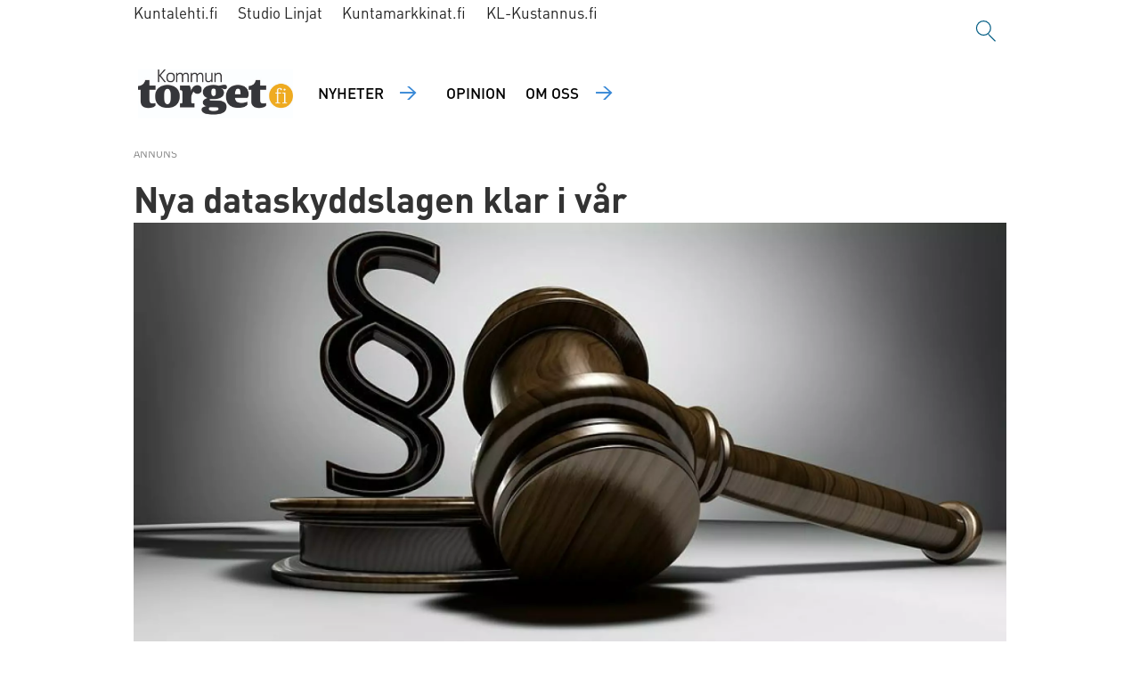

--- FILE ---
content_type: text/html; charset=UTF-8
request_url: https://www.kommuntorget.fi/juridik-och-upphandling/nya-dataskyddslagen-klar-i-var/153661
body_size: 15959
content:
<!DOCTYPE html>
<html lang="sv-FI" dir="ltr" class="resp_fonts">

    <head>
                
                <script type="module">
                    import { ClientAPI } from '/view-resources/baseview/public/common/ClientAPI/index.js?v=1768294132-L4';
                    window.labClientAPI = new ClientAPI({
                        pageData: {
                            url: 'https://www.kommuntorget.fi/juridik-och-upphandling/nya-dataskyddslagen-klar-i-var/153661',
                            pageType: 'article',
                            pageId: '153661',
                            section: 'juridik och upphandling',
                            title: 'Nya dataskyddslagen klar i vår',
                            seotitle: 'Nya dataskyddslagen klar i vår | Kommuntorget.fi',
                            sometitle: 'Nya dataskyddslagen klar i vår | Kommuntorget.fi',
                            description: '',
                            seodescription: 'Beslut om sanktioner för brott mot dataskyddslagen bör förankras i ett kollegium, konstaterar riksdagens förvaltningsutskott i sitt betänkande om den',
                            somedescription: 'Beslut om sanktioner för brott mot dataskyddslagen bör förankras i ett kollegium, konstaterar riksdagens förvaltningsutskott i sitt betänkande om den',
                            device: 'desktop',
                            cmsVersion: '4.2.15',
                            contentLanguage: 'sv-FI',
                            published: '2018-11-08T09:43:25.000Z',
                            tags: ["juridik och upphandling", "gdpr", "dataskydd"],
                            bylines: ["Margareta Björklund "],
                            site: {
                                domain: 'https://www.kommuntorget.fi',
                                id: '2',
                                alias: 'kommuntorget'
                            }
                            // Todo: Add paywall info ...
                        },
                        debug: false
                    });
                </script>

                <title>Nya dataskyddslagen klar i vår | Kommuntorget.fi</title>
                <meta name="title" content="Nya dataskyddslagen klar i vår | Kommuntorget.fi">
                <meta name="description" content="Beslut om sanktioner för brott mot dataskyddslagen bör förankras i ett kollegium, konstaterar riksdagens förvaltningsutskott i sitt betänkande om den">
                <meta http-equiv="Content-Type" content="text/html; charset=utf-8">
                <link rel="canonical" href="https://www.kommuntorget.fi/juridik-och-upphandling/nya-dataskyddslagen-klar-i-var/153661">
                <meta name="viewport" content="width=device-width, initial-scale=1">
                
                <meta property="og:type" content="article">
                <meta property="og:title" content="Nya dataskyddslagen klar i vår | Kommuntorget.fi">
                <meta property="og:description" content="Beslut om sanktioner för brott mot dataskyddslagen bör förankras i ett kollegium, konstaterar riksdagens förvaltningsutskott i sitt betänkande om den">
                <meta property="article:published_time" content="2018-11-08T09:43:25.000Z">
                <meta property="article:modified_time" content="2018-11-08T09:44:13.000Z">
                <meta property="article:author" content="Margareta Björklund ">
                <meta property="article:tag" content="juridik och upphandling">
                <meta property="article:tag" content="gdpr">
                <meta property="article:tag" content="dataskydd">
                <meta property="og:image" content="https://image.kommuntorget.fi/153670.jpg?imageId=153670&panox=0&panoy=0&panow=0&panoh=0&width=1200&height=683">
                <meta property="og:image:width" content="1200">
                <meta property="og:image:height" content="684">
                <meta name="twitter:card" content="summary_large_image">
                
                <meta name="twitter:title" content="Nya dataskyddslagen klar i vår | Kommuntorget.fi">
                <meta name="twitter:description" content="Beslut om sanktioner för brott mot dataskyddslagen bör förankras i ett kollegium, konstaterar riksdagens förvaltningsutskott i sitt betänkande om den">
                <meta name="twitter:image" content="https://image.kommuntorget.fi/153670.jpg?imageId=153670&panox=0&panoy=0&panow=0&panoh=0&width=1200&height=683">
                <link rel="alternate" type="application/json+oembed" href="https://www.kommuntorget.fi/juridik-och-upphandling/nya-dataskyddslagen-klar-i-var/153661?lab_viewport=oembed">

                
                <script rel="preload" href="https://static.voiceintuitive.com/widget.js" as="script"></script><script >
  document.addEventListener("DOMContentLoaded", () => {
    const container = document.querySelector("#main > div.bodytext.large-12.small-12.medium-12");
    if (container) {
      const newDiv = document.createElement("div");
      newDiv.id = "voice-intuitive-root";
      newDiv.className = "large-12";

      container.insertBefore(newDiv, container.firstChild);
    }
  });
</script>
                
                
                <meta property="og:url" content="https://www.kommuntorget.fi/juridik-och-upphandling/nya-dataskyddslagen-klar-i-var/153661">
                        <link type="image/x-icon" rel="icon" href="/view-resources/dachser2/public/kommuntorget/favicons/favicon.ico">
                        <link type="image/svg+xml" rel="icon" href="/view-resources/dachser2/public/kommuntorget/favicons/favicon.svg">
                        <link type="image/png" rel="icon" sizes="96x96" href="/view-resources/dachser2/public/kommuntorget/favicons/favicon-96x96.png">
                        <link type="image/png" rel="icon" sizes="192x192" href="/view-resources/dachser2/public/kommuntorget/favicons/web-app-manifest-192x192.png">
                        <link type="image/png" rel="icon" sizes="512x512" href="/view-resources/dachser2/public/kommuntorget/favicons/web-app-manifest-512x512.png">
                        <link type="image/png" rel="apple-touch-icon" sizes="180x180" href="/view-resources/dachser2/public/kommuntorget/favicons/apple-touch-icon.png">
                    
                <link href="https://fonts.googleapis.com/css?family=Merriweather:300,400,700,900" rel="stylesheet"  media="print" onload="this.media='all'" >
                <link rel="stylesheet" href="/view-resources/view/css/grid.css?v=1768294132-L4">
                <link rel="stylesheet" href="/view-resources/view/css/main.css?v=1768294132-L4">
                <link rel="stylesheet" href="/view-resources/view/css/colors.css?v=1768294132-L4">
                <link rel="stylesheet" href="/view-resources/view/css/print.css?v=1768294132-L4" media="print">
                <link rel="stylesheet" href="/view-resources/view/css/foundation-icons/foundation-icons.css?v=1768294132-L4">
                <link rel="stylesheet" href="/view-resources/view/css/site/kommuntorget.css?v=1768294132-L4">
                <style data-key="custom_properties">
                    :root{--primary: rgba(0,0,0,1);--secondary: rgba(255,255,255,1);--tertiary: rgba(142,216,248,1);--quaternary: rgba(244,121,32,1);--bg-primary: rgba(255,255,255,1);--bg-secondary: rgba(0,0,0,1);--bg-tertiary: rgba(25,25,45,1);--bg-quaternary: rgba(48,48,66,1);--bg-quinary: rgba(255,212,0,1);--bg-senary: rgba(230,243,249,1);--bg-septenary: rgba(142,216,248,1);--bg-octonary: rgba(241,171,21,1);--bg-nonary: rgba(149,196,240,1);}
                </style>
                <style data-key="background_colors">
                    .bg-primary {background-color: rgba(255,255,255,1);}.bg-secondary {background-color: rgba(0,0,0,1);color: #fff;}.bg-tertiary {background-color: rgba(25,25,45,1);color: #fff;}.bg-quaternary {background-color: rgba(48,48,66,1);color: #fff;}.bg-quinary {background-color: rgba(255,212,0,1);}.bg-senary {background-color: rgba(230,243,249,1);}.bg-septenary {background-color: rgba(142,216,248,1);}.bg-octonary {background-color: rgba(241,171,21,1);}.bg-nonary {background-color: rgba(149,196,240,1);}@media (max-width: 1023px) { .color_mobile_bg-primary {background-color: rgba(255,255,255,1);}}@media (max-width: 1023px) { .color_mobile_bg-secondary {background-color: rgba(0,0,0,1);color: #fff;}}@media (max-width: 1023px) { .color_mobile_bg-tertiary {background-color: rgba(25,25,45,1);color: #fff;}}@media (max-width: 1023px) { .color_mobile_bg-quaternary {background-color: rgba(48,48,66,1);color: #fff;}}@media (max-width: 1023px) { .color_mobile_bg-quinary {background-color: rgba(255,212,0,1);}}@media (max-width: 1023px) { .color_mobile_bg-senary {background-color: rgba(230,243,249,1);}}@media (max-width: 1023px) { .color_mobile_bg-septenary {background-color: rgba(142,216,248,1);}}@media (max-width: 1023px) { .color_mobile_bg-octonary {background-color: rgba(241,171,21,1);}}@media (max-width: 1023px) { .color_mobile_bg-nonary {background-color: rgba(149,196,240,1);}}
                </style>
                <style data-key="background_colors_opacity">
                    .bg-primary.op-bg_20 {background-color: rgba(255, 255, 255, 0.2);}.bg-primary.op-bg_40 {background-color: rgba(255, 255, 255, 0.4);}.bg-primary.op-bg_60 {background-color: rgba(255, 255, 255, 0.6);}.bg-primary.op-bg_80 {background-color: rgba(255, 255, 255, 0.8);}.bg-secondary.op-bg_20 {background-color: rgba(0, 0, 0, 0.2);color: #fff;}.bg-secondary.op-bg_40 {background-color: rgba(0, 0, 0, 0.4);color: #fff;}.bg-secondary.op-bg_60 {background-color: rgba(0, 0, 0, 0.6);color: #fff;}.bg-secondary.op-bg_80 {background-color: rgba(0, 0, 0, 0.8);color: #fff;}.bg-tertiary.op-bg_20 {background-color: rgba(25, 25, 45, 0.2);color: #fff;}.bg-tertiary.op-bg_40 {background-color: rgba(25, 25, 45, 0.4);color: #fff;}.bg-tertiary.op-bg_60 {background-color: rgba(25, 25, 45, 0.6);color: #fff;}.bg-tertiary.op-bg_80 {background-color: rgba(25, 25, 45, 0.8);color: #fff;}.bg-quaternary.op-bg_20 {background-color: rgba(48, 48, 66, 0.2);color: #fff;}.bg-quaternary.op-bg_40 {background-color: rgba(48, 48, 66, 0.4);color: #fff;}.bg-quaternary.op-bg_60 {background-color: rgba(48, 48, 66, 0.6);color: #fff;}.bg-quaternary.op-bg_80 {background-color: rgba(48, 48, 66, 0.8);color: #fff;}.bg-quinary.op-bg_20 {background-color: rgba(255, 212, 0, 0.2);}.bg-quinary.op-bg_40 {background-color: rgba(255, 212, 0, 0.4);}.bg-quinary.op-bg_60 {background-color: rgba(255, 212, 0, 0.6);}.bg-quinary.op-bg_80 {background-color: rgba(255, 212, 0, 0.8);}.bg-senary.op-bg_20 {background-color: rgba(230, 243, 249, 0.2);}.bg-senary.op-bg_40 {background-color: rgba(230, 243, 249, 0.4);}.bg-senary.op-bg_60 {background-color: rgba(230, 243, 249, 0.6);}.bg-senary.op-bg_80 {background-color: rgba(230, 243, 249, 0.8);}.bg-septenary.op-bg_20 {background-color: rgba(142, 216, 248, 0.2);}.bg-septenary.op-bg_40 {background-color: rgba(142, 216, 248, 0.4);}.bg-septenary.op-bg_60 {background-color: rgba(142, 216, 248, 0.6);}.bg-septenary.op-bg_80 {background-color: rgba(142, 216, 248, 0.8);}.bg-octonary.op-bg_20 {background-color: rgba(241, 171, 21, 0.2);}.bg-octonary.op-bg_40 {background-color: rgba(241, 171, 21, 0.4);}.bg-octonary.op-bg_60 {background-color: rgba(241, 171, 21, 0.6);}.bg-octonary.op-bg_80 {background-color: rgba(241, 171, 21, 0.8);}.bg-nonary.op-bg_20 {background-color: rgba(149, 196, 240, 0.2);}.bg-nonary.op-bg_40 {background-color: rgba(149, 196, 240, 0.4);}.bg-nonary.op-bg_60 {background-color: rgba(149, 196, 240, 0.6);}.bg-nonary.op-bg_80 {background-color: rgba(149, 196, 240, 0.8);}@media (max-width: 1023px) { .color_mobile_bg-primary.op-bg_20 {background-color: rgba(255, 255, 255, 0.2);}}@media (max-width: 1023px) { .color_mobile_bg-primary.op-bg_40 {background-color: rgba(255, 255, 255, 0.4);}}@media (max-width: 1023px) { .color_mobile_bg-primary.op-bg_60 {background-color: rgba(255, 255, 255, 0.6);}}@media (max-width: 1023px) { .color_mobile_bg-primary.op-bg_80 {background-color: rgba(255, 255, 255, 0.8);}}@media (max-width: 1023px) { .color_mobile_bg-secondary.op-bg_20 {background-color: rgba(0, 0, 0, 0.2);color: #fff;}}@media (max-width: 1023px) { .color_mobile_bg-secondary.op-bg_40 {background-color: rgba(0, 0, 0, 0.4);color: #fff;}}@media (max-width: 1023px) { .color_mobile_bg-secondary.op-bg_60 {background-color: rgba(0, 0, 0, 0.6);color: #fff;}}@media (max-width: 1023px) { .color_mobile_bg-secondary.op-bg_80 {background-color: rgba(0, 0, 0, 0.8);color: #fff;}}@media (max-width: 1023px) { .color_mobile_bg-tertiary.op-bg_20 {background-color: rgba(25, 25, 45, 0.2);color: #fff;}}@media (max-width: 1023px) { .color_mobile_bg-tertiary.op-bg_40 {background-color: rgba(25, 25, 45, 0.4);color: #fff;}}@media (max-width: 1023px) { .color_mobile_bg-tertiary.op-bg_60 {background-color: rgba(25, 25, 45, 0.6);color: #fff;}}@media (max-width: 1023px) { .color_mobile_bg-tertiary.op-bg_80 {background-color: rgba(25, 25, 45, 0.8);color: #fff;}}@media (max-width: 1023px) { .color_mobile_bg-quaternary.op-bg_20 {background-color: rgba(48, 48, 66, 0.2);color: #fff;}}@media (max-width: 1023px) { .color_mobile_bg-quaternary.op-bg_40 {background-color: rgba(48, 48, 66, 0.4);color: #fff;}}@media (max-width: 1023px) { .color_mobile_bg-quaternary.op-bg_60 {background-color: rgba(48, 48, 66, 0.6);color: #fff;}}@media (max-width: 1023px) { .color_mobile_bg-quaternary.op-bg_80 {background-color: rgba(48, 48, 66, 0.8);color: #fff;}}@media (max-width: 1023px) { .color_mobile_bg-quinary.op-bg_20 {background-color: rgba(255, 212, 0, 0.2);}}@media (max-width: 1023px) { .color_mobile_bg-quinary.op-bg_40 {background-color: rgba(255, 212, 0, 0.4);}}@media (max-width: 1023px) { .color_mobile_bg-quinary.op-bg_60 {background-color: rgba(255, 212, 0, 0.6);}}@media (max-width: 1023px) { .color_mobile_bg-quinary.op-bg_80 {background-color: rgba(255, 212, 0, 0.8);}}@media (max-width: 1023px) { .color_mobile_bg-senary.op-bg_20 {background-color: rgba(230, 243, 249, 0.2);}}@media (max-width: 1023px) { .color_mobile_bg-senary.op-bg_40 {background-color: rgba(230, 243, 249, 0.4);}}@media (max-width: 1023px) { .color_mobile_bg-senary.op-bg_60 {background-color: rgba(230, 243, 249, 0.6);}}@media (max-width: 1023px) { .color_mobile_bg-senary.op-bg_80 {background-color: rgba(230, 243, 249, 0.8);}}@media (max-width: 1023px) { .color_mobile_bg-septenary.op-bg_20 {background-color: rgba(142, 216, 248, 0.2);}}@media (max-width: 1023px) { .color_mobile_bg-septenary.op-bg_40 {background-color: rgba(142, 216, 248, 0.4);}}@media (max-width: 1023px) { .color_mobile_bg-septenary.op-bg_60 {background-color: rgba(142, 216, 248, 0.6);}}@media (max-width: 1023px) { .color_mobile_bg-septenary.op-bg_80 {background-color: rgba(142, 216, 248, 0.8);}}@media (max-width: 1023px) { .color_mobile_bg-octonary.op-bg_20 {background-color: rgba(241, 171, 21, 0.2);}}@media (max-width: 1023px) { .color_mobile_bg-octonary.op-bg_40 {background-color: rgba(241, 171, 21, 0.4);}}@media (max-width: 1023px) { .color_mobile_bg-octonary.op-bg_60 {background-color: rgba(241, 171, 21, 0.6);}}@media (max-width: 1023px) { .color_mobile_bg-octonary.op-bg_80 {background-color: rgba(241, 171, 21, 0.8);}}@media (max-width: 1023px) { .color_mobile_bg-nonary.op-bg_20 {background-color: rgba(149, 196, 240, 0.2);}}@media (max-width: 1023px) { .color_mobile_bg-nonary.op-bg_40 {background-color: rgba(149, 196, 240, 0.4);}}@media (max-width: 1023px) { .color_mobile_bg-nonary.op-bg_60 {background-color: rgba(149, 196, 240, 0.6);}}@media (max-width: 1023px) { .color_mobile_bg-nonary.op-bg_80 {background-color: rgba(149, 196, 240, 0.8);}}
                </style>
                <style data-key="border_colors">
                    .border-bg-primary{--border-color: var(--bg-primary);}.mobile_border-bg-primary{--mobile-border-color: var(--bg-primary);}.border-bg-secondary{--border-color: var(--bg-secondary);}.mobile_border-bg-secondary{--mobile-border-color: var(--bg-secondary);}.border-bg-tertiary{--border-color: var(--bg-tertiary);}.mobile_border-bg-tertiary{--mobile-border-color: var(--bg-tertiary);}.border-bg-quaternary{--border-color: var(--bg-quaternary);}.mobile_border-bg-quaternary{--mobile-border-color: var(--bg-quaternary);}.border-bg-quinary{--border-color: var(--bg-quinary);}.mobile_border-bg-quinary{--mobile-border-color: var(--bg-quinary);}.border-bg-senary{--border-color: var(--bg-senary);}.mobile_border-bg-senary{--mobile-border-color: var(--bg-senary);}.border-bg-septenary{--border-color: var(--bg-septenary);}.mobile_border-bg-septenary{--mobile-border-color: var(--bg-septenary);}.border-bg-octonary{--border-color: var(--bg-octonary);}.mobile_border-bg-octonary{--mobile-border-color: var(--bg-octonary);}.border-bg-nonary{--border-color: var(--bg-nonary);}.mobile_border-bg-nonary{--mobile-border-color: var(--bg-nonary);}
                </style>
                <style data-key="font_colors">
                    .primary {color: rgba(0,0,0,1) !important;}.secondary {color: rgba(255,255,255,1) !important;}.tertiary {color: rgba(142,216,248,1) !important;}.quaternary {color: rgba(244,121,32,1) !important;}@media (max-width: 1023px) { .color_mobile_primary {color: rgba(0,0,0,1) !important;}}@media (max-width: 1023px) { .color_mobile_secondary {color: rgba(255,255,255,1) !important;}}@media (max-width: 1023px) { .color_mobile_tertiary {color: rgba(142,216,248,1) !important;}}@media (max-width: 1023px) { .color_mobile_quaternary {color: rgba(244,121,32,1) !important;}}
                </style>
                <style data-key="image_gradient">
                    .image-gradient-bg-primary{--background-color: var(--bg-primary);}.color_mobile_image-gradient-bg-primary{--mobile-background-color: var(--bg-primary);}.image-gradient-bg-secondary{--background-color: var(--bg-secondary);}.color_mobile_image-gradient-bg-secondary{--mobile-background-color: var(--bg-secondary);}.image-gradient-bg-tertiary{--background-color: var(--bg-tertiary);}.color_mobile_image-gradient-bg-tertiary{--mobile-background-color: var(--bg-tertiary);}.image-gradient-bg-quaternary{--background-color: var(--bg-quaternary);}.color_mobile_image-gradient-bg-quaternary{--mobile-background-color: var(--bg-quaternary);}.image-gradient-bg-quinary{--background-color: var(--bg-quinary);}.color_mobile_image-gradient-bg-quinary{--mobile-background-color: var(--bg-quinary);}.image-gradient-bg-senary{--background-color: var(--bg-senary);}.color_mobile_image-gradient-bg-senary{--mobile-background-color: var(--bg-senary);}.image-gradient-bg-septenary{--background-color: var(--bg-septenary);}.color_mobile_image-gradient-bg-septenary{--mobile-background-color: var(--bg-septenary);}.image-gradient-bg-octonary{--background-color: var(--bg-octonary);}.color_mobile_image-gradient-bg-octonary{--mobile-background-color: var(--bg-octonary);}.image-gradient-bg-nonary{--background-color: var(--bg-nonary);}.color_mobile_image-gradient-bg-nonary{--mobile-background-color: var(--bg-nonary);}
                </style>
                <style data-key="custom_css_variables">
                :root {
                    --lab_page_width: 1003px;
                    --lab_columns_gutter: 11px;
                    --space-top: 100;
                    --space-top-adnuntiusAd: ;
                }

                @media(max-width: 767px) {
                    :root {
                        --lab_columns_gutter: 10px;
                    }
                }

                @media(min-width: 767px) {
                    :root {
                    }
                }
                </style>
<script src="/view-resources/public/common/JWTCookie.js?v=1768294132-L4"></script>
<script src="/view-resources/public/common/Paywall.js?v=1768294132-L4"></script>
                <script>
                window.Dac = window.Dac || {};
                (function () {
                    if (navigator) {
                        window.Dac.clientData = {
                            language: navigator.language,
                            userAgent: navigator.userAgent,
                            innerWidth: window.innerWidth,
                            innerHeight: window.innerHeight,
                            deviceByMediaQuery: getDeviceByMediaQuery(),
                            labDevice: 'desktop', // Device from labrador
                            device: 'desktop', // Device from varnish
                            paywall: {
                                isAuthenticated: isPaywallAuthenticated(),
                                toggleAuthenticatedContent: toggleAuthenticatedContent,
                                requiredProducts: [],
                            },
                            page: {
                                id: '153661',
                                extId: 'Kommuntorget-641834'
                            },
                            siteAlias: 'kommuntorget',
                            debug: window.location.href.includes('debug=1')
                        };
                        function getDeviceByMediaQuery() {
                            if (window.matchMedia('(max-width: 767px)').matches) return 'mobile';
                            if (window.matchMedia('(max-width: 1023px)').matches) return 'tablet';
                            return 'desktop';
                        }

                        function isPaywallAuthenticated() {
                            if (window.Dac && window.Dac.JWTCookie) {
                                var JWTCookie = new Dac.JWTCookie({ debug: false });
                                return JWTCookie.isAuthenticated();
                            }
                            return false;
                        }

                        function toggleAuthenticatedContent(settings) {
                            if (!window.Dac || !window.Dac.Paywall) {
                                return;
                            }
                            var Paywall = new Dac.Paywall();
                            var updateDOM = Paywall.updateDOM;

                            if(settings && settings.displayUserName) {
                                var userName = Paywall.getUserName().then((userName) => {
                                    updateDOM(userName !== false, userName, settings.optionalGreetingText);
                                });
                            } else {
                                updateDOM(window.Dac.clientData.paywall.isAuthenticated);
                            }
                        }
                    }
                }());
                </script>

                    <script type="module" src="/view-resources/baseview/public/common/baseview/moduleHandlers.js?v=1768294132-L4" data-cookieconsent="ignore"></script>
<!-- Global site tag (gtag.js) - Google Analytics -->
<script async src="https://www.googletagmanager.com/gtag/js?id=G-F7TRLQMHNZ"></script>
<script>
    window.dataLayer = window.dataLayer || [];
    function gtag(){dataLayer.push(arguments);}
    gtag('js', new Date());
    gtag('config', 'G-F7TRLQMHNZ');
</script>
                        <script async src="https://securepubads.g.doubleclick.net/tag/js/gpt.js"></script>
                        <script>
                            window.googletag = window.googletag || {cmd: []};

                            googletag.cmd.push(function() {
                                var handleAsTablet = (Dac.clientData.device === 'tablet' || Dac.clientData.innerWidth < 1316);

                                if (!(handleAsTablet && '' === 'true')) {
                                    googletag
                                        .defineSlot('/23326103839/kommuntorget/panorama', [[970,250], [980,400], [980,300], [980,250]], 'kommuntorget/panorama')
                                        .addService(googletag.pubads());
                                }
                                if (!(handleAsTablet && '' === 'true')) {
                                    googletag
                                        .defineSlot('/23326103839/kommuntorget/nauha1', [[980,300], [970,250], [980,250]], 'kommuntorget/nauha1')
                                        .addService(googletag.pubads());
                                }
                                if (!(handleAsTablet && '' === 'true')) {
                                    googletag
                                        .defineSlot('/23326103839/kommuntorget/nauha2', [[980,300], [980,250], [970,250]], 'kommuntorget/nauha2')
                                        .addService(googletag.pubads());
                                }
                                if (!(handleAsTablet && '' === 'true')) {
                                    googletag
                                        .defineSlot('/23326103839/kommuntorget/nauha3', [[980,300], [980,250], [970,250]], 'kommuntorget/nauha3')
                                        .addService(googletag.pubads());
                                }
                                if (!(handleAsTablet && '' === 'true')) {
                                    googletag
                                        .defineSlot('/23326103839/kommuntorget/nauha4', [[980,300], [980,250], [970,250]], 'kommuntorget/nauha4')
                                        .addService(googletag.pubads());
                                }
                                if (!(handleAsTablet && '' === 'true')) {
                                    googletag
                                        .defineSlot('/23326103839/kommuntorget/nauha5', [[980,300], [980,250], [970,250]], 'kommuntorget/nauha5')
                                        .addService(googletag.pubads());
                                }

                                googletag.pubads().setTargeting("env", "prod");
                                googletag.pubads().setTargeting("site", "kommuntorget");
                                googletag.pubads().setTargeting("section", "juridik och upphandling");
                                googletag.pubads().setTargeting("context", "article");
                                googletag.pubads().setTargeting("tags", "juridik och upphandling,gdpr,dataskydd");

                                var useLadyLoading = true || false;
                                if (useLadyLoading) {
                                    googletag.pubads().enableLazyLoad({
                                        fetchMarginPercent: 40 || 150, // Fetch ad content when it is within 1.5 viewports of the visible area
                                        renderMarginPercent: 30 || 150,  // Render ads when they are within 1.5 viewports of the visible area
                                        mobileScaling: 2.0
                                    });
                                }
                                
                                googletag.pubads().enableSingleRequest();
                                googletag.pubads().collapseEmptyDivs();
                                googletag.enableServices();
                            });
                        </script>
                <link href="https://fonts.googleapis.com/css2?family=Oxygen+Mono&display=swap" rel="stylesheet"  media="print" onload="this.media='all'" >
                <style id="dachser-vieweditor-styles">
                    .mainMenu ul li a, .mainMenu ul li span, .pageHeader .hamburger .hamburger-container .mainMenu ul li { font-family: "Dinot Medium"; font-weight: 500; font-style: normal; text-transform: uppercase; letter-spacing: normal; color: #FFFFFF; }
                    .bottomBarMenu ul li a, .bottomBarMenu ul li span, .pageHeader .hamburger .hamburger-container .bottomBarMenu ul li { font-family: "Oxygen Mono"; font-weight: normal; font-style: normal; text-transform: uppercase; letter-spacing: normal; color: #FFFFFF; }
                    .mainMenu ul.children li a, .mainMenu ul.children li span, .pageHeader .hamburger .hamburger-container .mainMenu ul.children ul li { font-family: "Dinot Light"; font-weight: 300; font-style: normal; font-size: 0.875rem; text-transform: none; letter-spacing: normal; }
                    .articleHeader .headline { font-family: "Dinot Bold"; font-weight: 700; font-style: normal; font-size: 2.5rem; text-transform: none; letter-spacing: normal; }@media (max-width: 767px) { .resp_fonts .articleHeader .headline {font-size: calc(0.262vw * 24); } }
                    .articleHeader .subtitle { font-family: "Dinot Light"; font-weight: 300; font-style: normal; font-size: 1.5625rem; text-transform: none; letter-spacing: normal; }@media (max-width: 767px) { .resp_fonts .articleHeader .subtitle {font-size: calc(0.262vw * 18); } }
                    .bodytext { font-family: "Dinot Regular"; font-weight: 400; font-style: normal; font-size: 1rem; text-transform: none; letter-spacing: normal; }
                    .bodytext > h2 { font-family: "Dinot Bold"; font-weight: 700; font-style: normal; font-size: 1.75rem; text-transform: none; letter-spacing: normal; }@media (max-width: 767px) { .resp_fonts .bodytext > h2 {font-size: calc(0.262vw * 18); } }
                    .articleHeader .lab-article-section { font-family: "Oxygen Mono"; font-weight: normal; font-style: normal; font-size: 0.75rem; text-transform: none; letter-spacing: normal; }
                    .byline .name { font-family: "Dinot Bold"; font-weight: 700; font-style: normal; font-size: 1rem; text-transform: none; letter-spacing: normal; }
                    article .meta .dates { font-family: "Dinot Regular"; font-weight: 400; font-style: normal; font-size: 0.875rem; text-transform: none; letter-spacing: normal; }
                    article .articleHeader .caption { font-family: "Dinot Regular"; font-weight: 400; font-style: normal; font-size: 0.875rem; text-transform: none; letter-spacing: normal; }@media (max-width: 767px) { .resp_fonts article .articleHeader .caption {font-size: calc(0.262vw * 14); } }
                    .customMenu2 ul li a, customMenu2 ul li span, .pageHeader .hamburger .hamburger-container .customMenu2 ul li { font-family: "Dinot Bold"; font-weight: 700; font-style: normal; font-size: 1rem; text-transform: none; letter-spacing: normal; }
                    footer.page { font-family: "Dinot Light"; font-weight: 300; font-style: normal; text-transform: none; letter-spacing: normal; }
                    body { font-family: "Dinot Regular"; font-weight: 400; font-style: normal; text-transform: none; letter-spacing: normal; }
                    .factbox .fact a { font-family: "Dinot Regular"; font-weight: 400; font-style: normal; font-size: 1rem; text-transform: none; letter-spacing: normal; color: #e6f3f9; }
                    article.column { font-family: "Dinot Medium"; font-weight: 500; font-style: normal; font-size: 1.375rem; text-transform: none; letter-spacing: normal; }
                    article.column .content .kicker { font-family: "Oxygen Mono"; font-weight: normal; font-style: normal; font-size: 0.75rem; text-transform: none; letter-spacing: normal; }
                    .font-OxygenMono { font-family: "Oxygen Mono" !important; }
                    .font-OxygenMono.font-weight-normal { font-weight: normal !important; }
                    .font-DinotBlack { font-family: "Dinot Black" !important; }
                    .font-DinotBlack.font-weight-black { font-weight: 900 !important; }
                    .font-DinotBold { font-family: "Dinot Bold" !important; }
                    .font-DinotBold.font-weight-bold { font-weight: 700 !important; }
                    .font-DinotCondensed { font-family: "Dinot Condensed" !important; }
                    .font-DinotCondensed.font-weight-light { font-weight: 300 !important; }
                    .font-DinotCondensed.font-weight-normal { font-weight: 400 !important; }
                    .font-DinotCondensed.font-weight-bold { font-weight: 700 !important; }
                    .font-DinotCondensed.font-weight-black { font-weight: 900 !important; }
                    .font-DinotLight { font-family: "Dinot Light" !important; }
                    .font-DinotLight.font-weight-light { font-weight: 300 !important; }
                    .font-DinotMedium { font-family: "Dinot Medium" !important; }
                    .font-DinotMedium.font-weight-normal { font-weight: 500 !important; }
                    .font-DinotRegular { font-family: "Dinot Regular" !important; }
                    .font-DinotRegular.font-weight-normal { font-weight: 400 !important; }
                </style>
                <style id="css_variables"></style>
                <script>
                    window.dachserData = {
                        _data: {},
                        _instances: {},
                        get: function(key) {
                            return dachserData._data[key] || null;
                        },
                        set: function(key, value) {
                            dachserData._data[key] = value;
                        },
                        push: function(key, value) {
                            if (!dachserData._data[key]) {
                                dachserData._data[key] = [];
                            }
                            dachserData._data[key].push(value);
                        },
                        setInstance: function(key, identifier, instance) {
                            if (!dachserData._instances[key]) {
                                dachserData._instances[key] = {};
                            }
                            dachserData._instances[key][identifier] = instance;
                        },
                        getInstance: function(key, identifier) {
                            return dachserData._instances[key] ? dachserData._instances[key][identifier] || null : null;
                        },
                        reflow: () => {}
                    };
                </script>
                

                <script type="application/ld+json">
                [{"@context":"http://schema.org","@type":"WebSite","name":"kommuntorget","url":"https://www.kommuntorget.fi"},{"@context":"https://schema.org","@type":"NewsArticle","headline":"Nya dataskyddslagen klar i vår | Kommuntorget.fi","description":"Beslut om sanktioner för brott mot dataskyddslagen bör förankras i ett kollegium, konstaterar riksdagens förvaltningsutskott i sitt betänkande om den","mainEntityOfPage":{"@id":"https://www.kommuntorget.fi/juridik-och-upphandling/nya-dataskyddslagen-klar-i-var/153661"},"availableLanguage":[{"@type":"Language","alternateName":"sv-FI"}],"image":["https://image.kommuntorget.fi/?imageId=153670&width=1200"],"keywords":"juridik och upphandling, gdpr, dataskydd","author":[{"@type":"Person","name":"Margareta Björklund "}],"publisher":{"@type":"Organization","name":"kommuntorget","logo":{"@type":"ImageObject","url":"/view-resources/dachser2/public/kommuntorget/logo.jpg"}},"datePublished":"2018-11-08T09:43:25.000Z","dateModified":"2018-11-08T09:44:13.000Z"}]
                </script>                
                
                
                <style >#toprow {
    margin-bottom: 5px;

    article.column {
        margin-bottom: 0;
    }

    & + .row {
        article.column {
            margin-bottom: 0;
        }
    }
}</style>



        <meta property="article:section" content="juridik och upphandling">
<script>
var k5aMeta = { "paid": 0, "author": ["Margareta Björklund "], "tag": ["juridik och upphandling", "gdpr", "dataskydd"], "title": "Nya dataskyddslagen klar i vår | Kommuntorget.fi", "teasertitle": "Nya dataskyddslagen klar i vår", "kicker": "", "url": "https://www.kommuntorget.fi/a/153661", "login": (Dac.clientData.paywall.isAuthenticated ? 1 : 0), "subscriber": (Dac.clientData.paywall.isAuthenticated ? 1 : 0), "subscriberId": (Dac.clientData.subscriberId ? `"${ Dac.clientData.subscriberId }"` : "") };
</script>
                <script src="//cl.k5a.io/6156b8c81b4d741e051f44c2.js" async></script>


        <style>
            :root {
                
                
            }
        </style>
        
        
    </head>

    <body class="l4 article site_kommuntorget section_juridik och upphandling"
        
        
        >

        
        <script>
        document.addEventListener("DOMContentLoaded", (event) => {
            setScrollbarWidth();
            window.addEventListener('resize', setScrollbarWidth);
        });
        function setScrollbarWidth() {
            const root = document.querySelector(':root');
            const width = (window.innerWidth - document.body.offsetWidth < 21) ? window.innerWidth - document.body.offsetWidth : 15;
            root.style.setProperty('--lab-scrollbar-width', `${ width }px`);
        }
        </script>

        
        <a href="#main" class="skip-link">Jump to main content</a>

        <header class="pageElement pageHeader">
    <div class="section grid-fixed">
    <div class="row dac-hidden-desktop-down">
<nav class="navigation topBarMenu">
	<ul class="menu-list">
			<li class="first-list-item ">
				<a href="https://www.kuntalehti.fi" target="_self">Kuntalehti.fi</a>
			</li>
			<li class="first-list-item ">
				<a href="https://studiolinjat.fi/" target="_self">Studio Linjat</a>
			</li>
			<li class="first-list-item ">
				<a href="https://www.kuntamarkkinat.fi" target="_self">Kuntamarkkinat.fi</a>
			</li>
			<li class="first-list-item ">
				<a href="https://www.kl-kustannus.fi" target="_self">KL-Kustannus.fi</a>
			</li>
	</ul>
</nav>



	<script>
		(function () {
			const menuLinks = document.querySelectorAll(`nav.topBarMenu ul li a`);
			for (let i = 0; i < menuLinks.length; i++) {
				const link = menuLinks[i].pathname;
				if (link === window.location.pathname) {
					menuLinks[i].parentElement.classList.add('lab-link-active');
				} else {
					menuLinks[i].parentElement.classList.remove('lab-link-active');
				}
			}
		})();
	</script>

<div data-id="pageElements-5" class="search to-be-expanded bonusButton">

        <button class="search-button search-expander" aria-label="Sök"  aria-expanded="false" aria-controls="search-input-5" >
                <i class="open fi-magnifying-glass"></i>
                <i class="close fi-magnifying-glass"></i>
        </button>

    <form class="search-container" action="/cse" method="get" role="search">
        <label for="search-input-5" class="visuallyhidden">Sök</label>
        <input type="text" id="search-input-5" name="q" placeholder="Sök...">
                <button id="bonusButton" class="bonusButton">
                        <span class="bonusText">Sök</span>
                </button>
    </form>
</div>

        <script>
            // Do the check for the search button inside the if statement, so we don't set a global const if there are multiple search buttons
            if (document.querySelector('[data-id="pageElements-5"] .search-button')) {
                // Now we can set a const that is only available inside the if scope
                const searchButton = document.querySelector('[data-id="pageElements-5"] .search-button');
                searchButton.addEventListener('click', (event) => {
                    event.preventDefault();
                    event.stopPropagation();

                    // Toggle the expanded class on the search button and set the aria-expanded attribute.
                    searchButton.parentElement.classList.toggle('expanded');
                    searchButton.setAttribute('aria-expanded', searchButton.getAttribute('aria-expanded') === 'true' ? 'false' : 'true');
                    searchButton.setAttribute('aria-label', searchButton.getAttribute('aria-expanded') === 'true' ? 'Stäng sökningen' : 'Öppna sökning');

                    // Set focus to the input. 
                    // This might be dodgy due to moving focus automatically, but we'll keep it in for now.
                    if (searchButton.getAttribute('aria-expanded') === 'true') {
                        document.getElementById('search-input-5').focus();
                    }
                }, false);
            }

            if (document.getElementById('bonusButton')) {
                document.getElementById('bonusButton').addEventListener('click', (event) => {
                    document.querySelector('[data-id="pageElements-5"] .search-container').submit();
                }, false);
            }

            /*
                There should probably be some sort of sorting of the elements, so that if the search button is to the right,
                the tab order should be the input before the button.
                This is a job for future me.
            */
        </script>

</div>
<div class="row topRow">
<figure class="logo">
    <a href=" //kommuntorget.fi" aria-label="Gå till forside">
        <img src="/view-resources/dachser2/public/kommuntorget/logo.jpg"
            alt="Gå till forside. Logo, Kommuntorget"
            width="175"
            >
    </a>
</figure>
<nav class="navigation mainMenu dac-hidden-desktop-down expandable toggleChildren">
	<ul class="menu-list">
			<li class="first-list-item has-children">
				<a href="/tag/nyheter" target="_self">Nyheter</a>
				<ul class="children">
					<li class="dac-hidden-desktop-up dac-hidden-desktop-down">
						<a href="/tag/ekonomi" target="_self">Ekonomi</a>
					</li>
					<li class="dac-hidden-desktop-up dac-hidden-desktop-down">
						<a href="/tag/norden%20och%20eu/norden/eu" target="_self">Norden och EU</a>
					</li>
					<li class="">
						<a href="/tag/Samhälle%20och%20välfärd" target="_self">Samhälle och välfärd</a>
					</li>
					<li class="">
						<a href="/tag/Styrning%20och%20beslut" target="_self">Styrning och beslut</a>
					</li>
					<li class="">
						<a href="/tag/Namn%20och%20nytt" target="_self">Namn och nytt</a>
					</li>
				</ul>
			</li>
			<li class="first-list-item ">
				<a href="/tag/opinion/analys/essä" target="_self">Opinion</a>
			</li>
			<li class="first-list-item dac-hidden-desktop-up dac-hidden-desktop-down">
				<a href="/tag/svenskfinland" target="_self">Svenskfinland</a>
			</li>
			<li class="first-list-item has-children">
				<a href="#" target="_self">Om oss</a>
				<ul class="children">
					<li class="">
						<a href="/redaktionen" target="_self">Kontakt</a>
					</li>
					<li class="dac-hidden-desktop-up dac-hidden-desktop-down">
						<a href="mailto:kommuntorget@kommuntorget.fi" target="_self">Tipsa!</a>
					</li>
					<li class="">
						<a href="/for-annonsorer" target="_self">Annonsera</a>
					</li>
					<li class="">
						<a href="/prenumerera" target="_self">Prenumerera</a>
					</li>
					<li class="dac-hidden-desktop-up dac-hidden-desktop-down">
						<a href="#" target="_self">Nyhetsbrev</a>
					</li>
					<li class="dac-hidden-desktop-up dac-hidden-desktop-down">
						<a href="#" target="_self">Sakkuniga</a>
					</li>
				</ul>
			</li>
	</ul>
</nav>

		<script>
			(function () {
				// This is only called when the user presses the escape key.
				function closeElement(event, element) {
					if (event.key === 'Escape') {
						window.removeEventListener('keydown', closeElement);

						// Get all expanded elements and close them
						const expanded = document.querySelectorAll('nav.mainMenu.expandable .has-children.expanded');
						for (let i = 0; i < expanded.length; i++) {
							expanded[i].classList.remove('expanded');
							
							// Traverse up from the element the user has selected to see if it is a child of the expanded element
							// If it is, set focus to the first child, as that is the span element with tabindex. 
							// This is so that if the user has moved on from the menu, we shouldn't mess with the focus and flow
							if (document.activeElement.closest('.has-children') === expanded[i]) {
								expanded[i].children[0].focus();
							}
						}
					}
				}

				function toggleElement(event, element) {
					// Prevent the default link behavior
					event.preventDefault();

					// Check if there are other expanded elements and close them
					const expanded = document.querySelectorAll('nav.mainMenu.expandable .has-children.expanded');
					for (let i = 0; i < expanded.length; i++) {
						if (expanded[i] !== element.parentElement) {
							expanded[i].classList.remove('expanded');
						}
					}

					// Toggle the class "expanded" on the parent element
					// We toggle instead of add/remove the class because we don't know if we are opening or closing the element
					element.parentElement.classList.toggle('expanded');

					window.addEventListener('keydown', closeElement);
				}

				// Add extra element for carat and toggle functionality after the span or a element
				function addCarat(element) {
					const carat = document.createElement('span');
					carat.classList.add('carat');
					carat.tabIndex = '0';
					const sibling = element.querySelector(':scope > a') || element.querySelector(':scope > span');
					element.insertBefore(carat, sibling.nextSibling);
					element.tabIndex = '-1';
					if (sibling.tagName === 'A') {
						sibling.tabIndex = '0';
					} else if (sibling.tagName === 'SPAN') {
						sibling.tabIndex = '-1';
					}
				}

				// Get all elements with class "has-children" and add two events - one click event and one keydown event
				// Allow for the same expandable menu to be reused in different viewports by using different classes
				let classes = 'dac-hidden-desktop-down ';
				if (classes) {
					classes = '.' + classes.trim().split(' ').join('.');
				}

				const hasChildren = document.querySelectorAll(`nav.mainMenu${ classes }.expandable .has-children > span`);
				for (let i = 0; i < hasChildren.length; i++) {
					hasChildren[i].addEventListener('click', function(e) {
						toggleElement(e, this);
					});

					hasChildren[i].addEventListener('keydown', function (e) {
						// Check for both enter and space keys
						if (e.key === 'Enter' || e.key === ' ') {
							toggleElement(e, this);
						}
					});
				}

				// Get all elements with class "has-children" when toggleChildren is enabled and carat and toggle functionality 
				const hasChildrenToggle = document.querySelectorAll(`nav.mainMenu${ classes }.expandable.toggleChildren .has-children > span, nav.mainMenu${ classes }.expandable.toggleChildren .has-children > a`);
				for (let i = 0; i < hasChildrenToggle.length; i++) {

					// Add carat to the element
					addCarat(hasChildrenToggle[i].parentElement);

					if (hasChildrenToggle[i].tagName === 'A' || hasChildrenToggle[i].tagName === 'SPAN') {
						hasChildrenToggle[i].nextSibling.addEventListener('click', function(e) {
							toggleElement(e, hasChildrenToggle[i]);
						});

						hasChildrenToggle[i].nextSibling.addEventListener('keydown', function(e) {
							// Check for both enter and space keys
							if (e.key === 'Enter' || e.key === ' ') {
								toggleElement(e, hasChildrenToggle[i]);
							}
						});

						// Use with caution - ensure that parent li overlaps with child ul to avoid prematurely triggering leave
						if (hasChildrenToggle[i].closest('nav').classList.contains('toggleOnHover')) {
							hasChildrenToggle[i].addEventListener('mouseenter', function(e) {
								hasChildrenToggle[i].parentElement.classList.add('expanded');
							});

							hasChildrenToggle[i].parentElement.addEventListener('mouseleave', function(e) {
								hasChildrenToggle[i].parentElement.classList.remove('expanded');
							});
						}
					}
				}
			})();
		</script>


	<script>
		(function () {
			const menuLinks = document.querySelectorAll(`nav.mainMenu ul li a`);
			for (let i = 0; i < menuLinks.length; i++) {
				const link = menuLinks[i].pathname;
				if (link === window.location.pathname) {
					menuLinks[i].parentElement.classList.add('lab-link-active');
				} else {
					menuLinks[i].parentElement.classList.remove('lab-link-active');
				}
			}
		})();
	</script>

<div data-id="pageElements-9" class="search to-be-expanded dac-hidden-desktop-up bonusButton">

        <button class="search-button search-expander" aria-label="Sök"  aria-expanded="false" aria-controls="search-input-9" >
                <i class="open fi-magnifying-glass"></i>
                <i class="close fi-magnifying-glass"></i>
        </button>

    <form class="search-container" action="/cse" method="get" role="search">
        <label for="search-input-9" class="visuallyhidden">Sök</label>
        <input type="text" id="search-input-9" name="q" placeholder="Sök...">
                <button id="bonusButton" class="bonusButton">
                        <span class="bonusText">Sök</span>
                </button>
    </form>
</div>

        <script>
            // Do the check for the search button inside the if statement, so we don't set a global const if there are multiple search buttons
            if (document.querySelector('[data-id="pageElements-9"] .search-button')) {
                // Now we can set a const that is only available inside the if scope
                const searchButton = document.querySelector('[data-id="pageElements-9"] .search-button');
                searchButton.addEventListener('click', (event) => {
                    event.preventDefault();
                    event.stopPropagation();

                    // Toggle the expanded class on the search button and set the aria-expanded attribute.
                    searchButton.parentElement.classList.toggle('expanded');
                    searchButton.setAttribute('aria-expanded', searchButton.getAttribute('aria-expanded') === 'true' ? 'false' : 'true');
                    searchButton.setAttribute('aria-label', searchButton.getAttribute('aria-expanded') === 'true' ? 'Stäng sökningen' : 'Öppna sökning');

                    // Set focus to the input. 
                    // This might be dodgy due to moving focus automatically, but we'll keep it in for now.
                    if (searchButton.getAttribute('aria-expanded') === 'true') {
                        document.getElementById('search-input-9').focus();
                    }
                }, false);
            }

            if (document.getElementById('bonusButton')) {
                document.getElementById('bonusButton').addEventListener('click', (event) => {
                    document.querySelector('[data-id="pageElements-9"] .search-container').submit();
                }, false);
            }

            /*
                There should probably be some sort of sorting of the elements, so that if the search button is to the right,
                the tab order should be the input before the button.
                This is a job for future me.
            */
        </script>
<div class="hamburger to-be-expanded dac-hidden-desktop-up" data-id="pageElements-10">
    <div class="positionRelative">
        <span class="hamburger-button hamburger-expander ">
            <button class="burger-btn" aria-label="Öppna menyn" aria-expanded="false" aria-controls="hamburger-container" aria-haspopup="menu">
                    <i class="open fi-list"></i>
                    <i class="close fi-list"></i>
            </button>
        </span>
            <div class="hamburger-container" id="hamburger-container">        
<nav class="navigation mainMenu hamburgerMainMenu expandable toggleChildren">
	<ul class="menu-list">
			<li class="first-list-item has-children">
				<a href="/tag/nyheter" target="_self">Nyheter</a>
				<ul class="children">
					<li class="dac-hidden-desktop-up dac-hidden-desktop-down">
						<a href="/tag/ekonomi" target="_self">Ekonomi</a>
					</li>
					<li class="dac-hidden-desktop-up dac-hidden-desktop-down">
						<a href="/tag/norden%20och%20eu/norden/eu" target="_self">Norden och EU</a>
					</li>
					<li class="">
						<a href="/tag/Samhälle%20och%20välfärd" target="_self">Samhälle och välfärd</a>
					</li>
					<li class="">
						<a href="/tag/Styrning%20och%20beslut" target="_self">Styrning och beslut</a>
					</li>
					<li class="">
						<a href="/tag/Namn%20och%20nytt" target="_self">Namn och nytt</a>
					</li>
				</ul>
			</li>
			<li class="first-list-item ">
				<a href="/tag/opinion/analys/essä" target="_self">Opinion</a>
			</li>
			<li class="first-list-item dac-hidden-desktop-up dac-hidden-desktop-down">
				<a href="/tag/svenskfinland" target="_self">Svenskfinland</a>
			</li>
			<li class="first-list-item has-children">
				<a href="#" target="_self">Om oss</a>
				<ul class="children">
					<li class="">
						<a href="/redaktionen" target="_self">Kontakt</a>
					</li>
					<li class="dac-hidden-desktop-up dac-hidden-desktop-down">
						<a href="mailto:kommuntorget@kommuntorget.fi" target="_self">Tipsa!</a>
					</li>
					<li class="">
						<a href="/for-annonsorer" target="_self">Annonsera</a>
					</li>
					<li class="">
						<a href="/prenumerera" target="_self">Prenumerera</a>
					</li>
					<li class="dac-hidden-desktop-up dac-hidden-desktop-down">
						<a href="#" target="_self">Nyhetsbrev</a>
					</li>
					<li class="dac-hidden-desktop-up dac-hidden-desktop-down">
						<a href="#" target="_self">Sakkuniga</a>
					</li>
				</ul>
			</li>
	</ul>
</nav>

		<script>
			(function () {
				// This is only called when the user presses the escape key.
				function closeElement(event, element) {
					if (event.key === 'Escape') {
						window.removeEventListener('keydown', closeElement);

						// Get all expanded elements and close them
						const expanded = document.querySelectorAll('nav.mainMenu.expandable .has-children.expanded');
						for (let i = 0; i < expanded.length; i++) {
							expanded[i].classList.remove('expanded');
							
							// Traverse up from the element the user has selected to see if it is a child of the expanded element
							// If it is, set focus to the first child, as that is the span element with tabindex. 
							// This is so that if the user has moved on from the menu, we shouldn't mess with the focus and flow
							if (document.activeElement.closest('.has-children') === expanded[i]) {
								expanded[i].children[0].focus();
							}
						}
					}
				}

				function toggleElement(event, element) {
					// Prevent the default link behavior
					event.preventDefault();

					// Check if there are other expanded elements and close them
					const expanded = document.querySelectorAll('nav.mainMenu.expandable .has-children.expanded');
					for (let i = 0; i < expanded.length; i++) {
						if (expanded[i] !== element.parentElement) {
							expanded[i].classList.remove('expanded');
						}
					}

					// Toggle the class "expanded" on the parent element
					// We toggle instead of add/remove the class because we don't know if we are opening or closing the element
					element.parentElement.classList.toggle('expanded');

					window.addEventListener('keydown', closeElement);
				}

				// Add extra element for carat and toggle functionality after the span or a element
				function addCarat(element) {
					const carat = document.createElement('span');
					carat.classList.add('carat');
					carat.tabIndex = '0';
					const sibling = element.querySelector(':scope > a') || element.querySelector(':scope > span');
					element.insertBefore(carat, sibling.nextSibling);
					element.tabIndex = '-1';
					if (sibling.tagName === 'A') {
						sibling.tabIndex = '0';
					} else if (sibling.tagName === 'SPAN') {
						sibling.tabIndex = '-1';
					}
				}

				// Get all elements with class "has-children" and add two events - one click event and one keydown event
				// Allow for the same expandable menu to be reused in different viewports by using different classes
				let classes = 'hamburgerMainMenu ';
				if (classes) {
					classes = '.' + classes.trim().split(' ').join('.');
				}

				const hasChildren = document.querySelectorAll(`nav.mainMenu${ classes }.expandable .has-children > span`);
				for (let i = 0; i < hasChildren.length; i++) {
					hasChildren[i].addEventListener('click', function(e) {
						toggleElement(e, this);
					});

					hasChildren[i].addEventListener('keydown', function (e) {
						// Check for both enter and space keys
						if (e.key === 'Enter' || e.key === ' ') {
							toggleElement(e, this);
						}
					});
				}

				// Get all elements with class "has-children" when toggleChildren is enabled and carat and toggle functionality 
				const hasChildrenToggle = document.querySelectorAll(`nav.mainMenu${ classes }.expandable.toggleChildren .has-children > span, nav.mainMenu${ classes }.expandable.toggleChildren .has-children > a`);
				for (let i = 0; i < hasChildrenToggle.length; i++) {

					// Add carat to the element
					addCarat(hasChildrenToggle[i].parentElement);

					if (hasChildrenToggle[i].tagName === 'A' || hasChildrenToggle[i].tagName === 'SPAN') {
						hasChildrenToggle[i].nextSibling.addEventListener('click', function(e) {
							toggleElement(e, hasChildrenToggle[i]);
						});

						hasChildrenToggle[i].nextSibling.addEventListener('keydown', function(e) {
							// Check for both enter and space keys
							if (e.key === 'Enter' || e.key === ' ') {
								toggleElement(e, hasChildrenToggle[i]);
							}
						});

						// Use with caution - ensure that parent li overlaps with child ul to avoid prematurely triggering leave
						if (hasChildrenToggle[i].closest('nav').classList.contains('toggleOnHover')) {
							hasChildrenToggle[i].addEventListener('mouseenter', function(e) {
								hasChildrenToggle[i].parentElement.classList.add('expanded');
							});

							hasChildrenToggle[i].parentElement.addEventListener('mouseleave', function(e) {
								hasChildrenToggle[i].parentElement.classList.remove('expanded');
							});
						}
					}
				}
			})();
		</script>


	<script>
		(function () {
			const menuLinks = document.querySelectorAll(`nav.mainMenu ul li a`);
			for (let i = 0; i < menuLinks.length; i++) {
				const link = menuLinks[i].pathname;
				if (link === window.location.pathname) {
					menuLinks[i].parentElement.classList.add('lab-link-active');
				} else {
					menuLinks[i].parentElement.classList.remove('lab-link-active');
				}
			}
		})();
	</script>


            </div>
    </div>

</div>

<script>
    (function(){
        const burgerButton = document.querySelector('[data-id="pageElements-10"] .burger-btn');
        const dropdownCloseSection = document.querySelector('[data-id="pageElements-10"] .dropdown-close-section');

        function toggleDropdown() {
            // Toggle the expanded class and aria-expanded attribute
            document.querySelector('[data-id="pageElements-10"].hamburger.to-be-expanded').classList.toggle('expanded');
            burgerButton.setAttribute('aria-expanded', burgerButton.getAttribute('aria-expanded') === 'true' ? 'false' : 'true');
            burgerButton.setAttribute('aria-label', burgerButton.getAttribute('aria-expanded') === 'true' ? 'Stäng menyn' : 'Öppna menyn');

            // This doesn't seem to do anything? But there's styling dependent on it some places
            document.body.classList.toggle('hamburger-expanded');
        }

        // Called via the eventlistener - if the key is Escape, toggle the dropdown and remove the eventlistener
        function closeDropdown(e) {
            if(e.key === 'Escape') {
                toggleDropdown();
                // Set the focus back on the button when clicking escape, so the user can continue tabbing down
                // the page in a natural flow
                document.querySelector('[data-id="pageElements-10"] .burger-btn').focus();
                window.removeEventListener('keydown', closeDropdown);
            }
        }

        if(burgerButton) {
            burgerButton.addEventListener('click', function(e) {
                e.preventDefault();
                toggleDropdown();

                // If the menu gets expanded, add the eventlistener that will close it on pressing Escape
                // else, remove the eventlistener otherwise it will continue to listen for escape even if the menu is closed.
                if(document.querySelector('[data-id="pageElements-10"] .burger-btn').getAttribute('aria-expanded') === 'true') {
                    window.addEventListener('keydown', closeDropdown);
                } else {
                    window.removeEventListener('keydown', closeDropdown);
                }
            })
        }
        if (dropdownCloseSection) {
            dropdownCloseSection.addEventListener('click', function(e) {
                e.preventDefault();
                toggleDropdown();
            });
        }

        document.querySelectorAll('.hamburger .hamburger-expander, .hamburger .hamburger-container, .stop-propagation').forEach(function (element) {
            element.addEventListener('click', function (e) {
                e.stopPropagation();
            });
        });
    }());
</script>
</div>

</div>


    <script>
        (function () {
            if (!'IntersectionObserver' in window) { return;}

            var scrollEvents = scrollEvents || [];

            if (scrollEvents) {
                const domInterface = {
                    classList: {
                        remove: () => {},
                        add: () => {}
                    },
                    style: {
                        cssText: ''
                    }
                };
                scrollEvents.forEach(function(event) {
                    var callback = function (entries, observer) {
                        if (!entries[0]) { return; }
                        if (entries[0].isIntersecting) {
                            event.styles.forEach(function(item) {
                                (document.querySelector(item.selector) || domInterface).style.cssText = "";
                            });
                            event.classes.forEach(function(item) {
                                item.class.forEach(function(classname) {
                                    (document.querySelector(item.selector) || domInterface).classList.remove(classname);
                                });
                            });
                        } else {
                            event.styles.forEach(function(item) {
                                (document.querySelector(item.selector) || domInterface).style.cssText = item.style;
                            });
                            event.classes.forEach(function(item) {
                                item.class.forEach(function(classname) {
                                    (document.querySelector(item.selector) || domInterface).classList.add(classname);
                                });
                            });
                        }
                    };

                    var observer = new IntersectionObserver(callback, {
                        rootMargin: event.offset,
                        threshold: 1
                    });
                    var target = document.querySelector(event.target);
                    if (target) {
                        observer.observe(target);
                    }
                });
            }
        }());

        window.Dac.clientData.paywall.toggleAuthenticatedContent(); 
    </script>
</header>

        

        
                


        <section id="mainArticleSection" class="main article">
            <div data-element-guid="7e96c1ec-cd0a-4a4c-dc54-269d0941eaff" class="placeholder placement-top">
<div data-element-guid="86d3b853-3e4a-4eae-eca3-112e9304ea08" class="column google-ad small-12 large-12 small-abs-12 large-abs-12 display-label"  style="">

        <span class="ad-label">Annons</span>
        <div class="adunit" id="kommuntorget/panorama" ></div>
        <script>
            googletag.cmd.push(function() {
                googletag.display('kommuntorget/panorama');
            });
        </script>
</div>

</div>
            <main class="pageWidth">
                <article class=" "
                    
                >

                    <section class="main article k5a-article" id="main">

                            <div></div>
<script>
(function() {
    let windowUrl = window.location.href;
    windowUrl = windowUrl.substring(windowUrl.indexOf('?') + 1);
    let messageElement = document.querySelector('.shareableMessage');
    if (windowUrl && windowUrl.includes('code') && windowUrl.includes('expires')) {
        messageElement.style.display = 'block';
    } 
})();
</script>


                        <div data-element-guid="592c40a6-e22b-4563-b222-a97c32614133" class="articleHeader column">

    


    <h1 class="headline mainTitle " style="">Nya dataskyddslagen klar i vår</h1>


    <div class="media">
            
            <figure data-element-guid="112ea9b6-df59-415c-a283-757df098fa0e" class="headerImage">
    <div class="img fullwidthTarget">
        <picture>
            <source srcset="https://image.kommuntorget.fi/153670.webp?imageId=153670&width=2116&height=1192&format=webp" 
                width="1058"
                height="596"
                media="(min-width: 768px)"
                type="image/webp">    
            <source srcset="https://image.kommuntorget.fi/153670.webp?imageId=153670&width=2116&height=1192&format=jpg" 
                width="1058"
                height="596"
                media="(min-width: 768px)"
                type="image/jpeg">    
            <source srcset="https://image.kommuntorget.fi/153670.webp?imageId=153670&width=960&height=542&format=webp" 
                width="480"
                height="271"
                media="(max-width: 767px)"
                type="image/webp">    
            <source srcset="https://image.kommuntorget.fi/153670.webp?imageId=153670&width=960&height=542&format=jpg" 
                width="480"
                height="271"
                media="(max-width: 767px)"
                type="image/jpeg">    
            <img src="https://image.kommuntorget.fi/153670.webp?imageId=153670&width=960&height=542&format=jpg"
                width="480"
                height="271"
                title="Nya dataskyddslagen klar i vår"
                alt="" 
                
                style=""    
                >
        </picture>        
        
    </div>
    
</figure>

            
            
            
            
            
            
            
            
            
            
            
        <div class="floatingText"></div>
    </div>







        <div data-element-guid="86a3ce24-d33e-436c-d849-90f776467af1" class="meta">
    

    <div class="bylines">
        <div data-element-guid="eed6d161-50bc-4d0e-8ee5-794a1a038098" class="byline column" itemscope itemtype="http://schema.org/Person">
    
    <div class="content">
            
        <address class="name">

                <span class="lab-hidden-byline-name" itemprop="name">Margareta Björklund </span>
                    <span class="firstname ">Margareta Björklund</span>
        </address>
    </div>
</div>

        
    </div>
    
    <div class="dates">
    
        <span class="dateGroup datePublished">
            <span class="dateLabel">Publicerad</span>
            <time datetime="2018-11-08T09:43:25.000Z" title="Publicerad 2018-11-08 - 11:43">2018-11-08 - 11:43</time>
        </span>
            <span class="dateGroup dateModified">
                <span class="dateLabel">Senast uppdaterad</span>
                <time datetime="2018-11-08T09:44:13.000Z" title="Senast uppdaterad 2018-11-08 - 11:44">2018-11-08 - 11:44</time>
            </span>
    </div>


    <div class="social">
            <a target="_blank" href="https://www.facebook.com/sharer.php?u=https%3A%2F%2Fwww.kommuntorget.fi%2Fjuridik-och-upphandling%2Fnya-dataskyddslagen-klar-i-var%2F153661" class="fi-social-facebook" aria-label="Dela på Facebook"></a>
            <a target="_blank" href="https://twitter.com/intent/tweet?url=https%3A%2F%2Fwww.kommuntorget.fi%2Fjuridik-och-upphandling%2Fnya-dataskyddslagen-klar-i-var%2F153661" class="fi-social-twitter" aria-label="Dela på X (Twitter)"></a>
            <a target="_blank" href="mailto:?subject=Nya%20dataskyddslagen%20klar%20i%20v%C3%A5r&body=%0Dhttps%3A%2F%2Fwww.kommuntorget.fi%2Fjuridik-och-upphandling%2Fnya-dataskyddslagen-klar-i-var%2F153661" class="fi-mail" aria-label="Dela via e-post"></a>
    </div>



</div>

</div>


                        

                        
                        


                        

                        <div data-element-guid="86a3ce24-d33e-436c-d849-90f776467af1" class="bodytext large-12 small-12 medium-12">
    
    

    <div data-element-guid="17407a74-4b2b-4ab9-b130-a1bbfd18b495" id="markup_153693" class="markupbox column desktop-floatLeft mobile-floatLeft small-12 large-8 small-abs-12 large-abs-8">
    
    <div class="content fullwidthTarget" style="">

        

        

            <div id="voice-intuitive-root" style="display:flex;justify-content:flex-end;"></div>

        
        
    </div>
</div>
<p><strong>Beslut om sanktioner för brott mot dataskyddslagen bör förankras i ett kollegium, konstaterar riksdagens förvaltningsutskott i sitt betänkande om den nya nationella dataskyddslagen. Kollegiet skulle bestå av dataskyddsombudsmannen och två biträdande dataskyddsombudsmän.</strong></p>
<p>Regeringen har föreslagit att dataskyddsombudsmannen ensam ska ha makt att besluta om sanktioner vid brott mot dataskyddslagen. Nej, säger riksdagens förvaltningsutskott, att koncentrera makten är inte förenligt med kraven på rättssäkerhet och god förvaltning.</p>
<p>– Frågan om vem som skall få makten att besluta om de administrativa sanktionerna som ingår i dataskyddsförordningen och som kan påföras vid brott mot de mest grundläggande bestämmelserna i förordningen har varit den största stötestenen i alla utskott, konstaterar Kommunförbundets ledande jurist <strong>Ida Sulin</strong>.</p>
<p>Myndigheter, församlingar och statliga verk är undantagna bestämmelsen om administrativa sanktioner.<!-- Either there are no banners, they are disabled or none qualified for this location! --></p>
<div data-element-guid="4a182807-a2da-4bef-b9bf-97dba70d5deb" class="column google-ad display-label widthFull"  style="">

        <span class="ad-label">Annons</span>
        <div class="adunit" id="kommuntorget/nauha1" ></div>
        <script>
            googletag.cmd.push(function() {
                googletag.display('kommuntorget/nauha1');
            });
        </script>
</div>
<p>Förslaget till ny nationell dataskyddslag innehåller bestämmelser om tillsynsmyndigheten för dataskyddsfrågor i Finland, bestämmelser om behandlingen av personuppgifter såsom vetenskaplig behandling, arkivering och journalistisk behandling. Dessutom innehåller förslaget bland annat whistleblower-skydd.</p>
<p>Dataskyddslagen träder enligt planerna i kraft under första delen av 2019.</p>
<p><a href="https://www.kommunforbundet.fi/aktuellt/2018/behandlingen-av-dataskyddslagen-framskrider">Läs mera på Kommunförbundets sida</a><!-- Either there are no banners, they are disabled or none qualified for this location! --></p>

    

    
</div>


                        


                        
<div data-element-guid="86a3ce24-d33e-436c-d849-90f776467af1" class="column articleFooter">
    <span class="tags">
        <a href="/tag/juridik%20och%20upphandling">juridik och upphandling</a>
        <a href="/tag/gdpr">gdpr</a>
        <a href="/tag/dataskydd">dataskydd</a>
    </span>
    
</div>


                        <div class="row social">
                            <div class="column large-12 small-12">
                                    <a target="_blank" href="https://www.facebook.com/sharer.php?u=https%3A%2F%2Fwww.kommuntorget.fi%2Fjuridik-och-upphandling%2Fnya-dataskyddslagen-klar-i-var%2F153661" class="fi-social-facebook" aria-label="Dela på Facebook"></a>
                                    <a target="_blank" href="https://twitter.com/intent/tweet?url=https%3A%2F%2Fwww.kommuntorget.fi%2Fjuridik-och-upphandling%2Fnya-dataskyddslagen-klar-i-var%2F153661" class="fi-social-twitter" aria-label="Dela på X (Twitter)"></a>
                                    <a target="_blank" href="mailto:?subject=Nya%20dataskyddslagen%20klar%20i%20v%C3%A5r&body=%0Dhttps%3A%2F%2Fwww.kommuntorget.fi%2Fjuridik-och-upphandling%2Fnya-dataskyddslagen-klar-i-var%2F153661" class="fi-mail" aria-label="Dela via e-post"></a>
                            </div>
                        </div>

                    </section>
                    
                </article>
                <section class="related desktop-fullWidth mobile-fullWidth fullwidthTarget">
                <div data-element-guid="326486ad-a4f0-4c5e-b402-90f0726b2fb8" class="page-content"></div>

                </section>
            </main>
            
            
        </section>

            <template class="definitionTemplate">
                <div class="definitionPopup">
                    <div class="definitionInfo">
                        <p></p>
                        <span></span>
                        <button class="definitionClose">&#10005;</button>
                    </div>
                </div>
            </template>


        <script>
                (function(){
                    const audioPlayers = document.querySelectorAll('.dacInlineAudio');
                    for (const audioPlayer of audioPlayers) {
                        window.dachserData.push('audioInline', audioPlayer);
                    }

                    window.onload = function() {
                        if (window.Dac && window.Dac.Definition) {
                            const definition = new Dac.Definition();
                            definition.setup();   
                        }
                    };
                })();
        </script>
            <script>
                window.lab_article_data = window.lab_article_data || {};
                if (lab_article_data[153661]) {
                    lab_article_data[153661].tagsString = 'juridik och upphandling,gdpr,dataskydd';
                    lab_article_data[153661].section = 'juridik och upphandling';
                    lab_article_data[153661].pageType = 'article';
                } else {
                    lab_article_data[153661] = {
                        tagsString: 'juridik och upphandling,gdpr,dataskydd'
                        , section: 'juridik och upphandling'
                        , pageType: 'article'
                    };
                    
                }
            </script>

        

<footer class="page">
    <div data-element-guid="c5a9a8a8-4d52-4ea2-9ce9-7eb28b691a0d" class="row-section desktop-space-outsideBottom-none mobile-space-outsideBottom-none bg-tertiary color_mobile_bg-tertiary hasContentPadding mobile-hasContentPadding" style="">
<div class="row small-12 large-12 desktop-space-outsideBottom-none mobile-space-outsideBottom-none bg-tertiary color_mobile_bg-tertiary hasContentPadding mobile-hasContentPadding" style=""><div data-element-guid="2d383d51-c507-4e19-b5d6-d4ab22ae0ddc" class="columns small-12 large-4 small-abs-12 large-abs-4"><div data-element-guid="b13d57e1-2659-4bf2-90d7-74c3a3432c8b" class="row small-12 large-12" style=""><div data-element-guid="baadf6b9-26f8-4452-95e2-3b17da309e54" class="column text_singleline small-12 large-12 small-abs-12 large-abs-4">
    
    <h2 class="content singleline t22 tm23 font-Dinot Black" style=" ">
        KL-Kustannus Ab<br>Andra Linjen 14<br>00530 Helsinki
    </h2>
</div><article data-element-guid="466d36cf-81d3-4920-940f-437bb73eb556" class="column small-12 large-12 small-abs-12 large-abs-4 " data-site-alias="" data-section="" data-instance="100324" itemscope>
    
    <div class="content" style="">
        
        <a itemprop="url" target="_blank" class="" href="https://www.google.com/maps/place/Kuntatalo/@60.1840066,24.9395961,17z/data=!3m1!4b1!4m5!3m4!1s0x46920a2a371b1cb5:0xab62383849af50b0!8m2!3d60.1840626!4d24.9408316" data-k5a-url="/a/null" rel="">


        <div class="media ">
            <div class="floatingText">

                <div class="labels">
                </div>
            </div>
            

        </div>


        
            <h2 itemprop="headline" 
    class="headline t16 tm16 font-weight-black m-font-weight-black"
    style=""
    >Var finns vi på kartan
</h2>

        




        </a>

        <time itemprop="datePublished" datetime=""></time>
    </div>
</article>
</div>
</div><article data-element-guid="34c080e6-d59d-4ce0-9105-6bb33c6589b6" class="column small-12 large-4 small-abs-12 large-abs-4 " data-site-alias="" data-section="" data-instance="100321" itemscope>
    
    <div class="content" style="">
        
        


        <div class="media ">
            <div class="floatingText">

                <div class="labels">
                </div>
            </div>
            

        </div>


        
            <h2 itemprop="headline" 
    class="headline t16 tm17 font-weight-black m-font-weight-black"
    style=""
    >Kontakt
</h2>
            <p itemprop="description" 
    class="subtitle font-weight-bold m-font-weight-bold"
    style=""
    >
    Växel 09 7711<br>E-post<br><a href="mailto:tommy.pohjola@kommuntorget.fi">tommy.pohjola@kommuntorget.fi</a>
</p>


        




        

        <time itemprop="datePublished" datetime=""></time>
    </div>
</article>
<article data-element-guid="ba584718-f74b-47fa-a675-f1da2f97529a" class="column small-12 large-4 small-abs-12 large-abs-4 " data-site-alias="" data-section="" data-instance="100322" itemscope>
    
    <div class="content" style="">
        
        


        <div class="media ">
            <div class="floatingText">

                <div class="labels">
                </div>
            </div>
            

        </div>


        
            <h2 itemprop="headline" 
    class="headline t16 tm16 font-weight-black m-font-weight-black"
    style=""
    >Annonser
</h2>
            <p itemprop="description" 
    class="subtitle t17 font-weight-bold m-font-weight-bold"
    style=""
    >
    Marianne Lohilahti<br><a href="mailto:marianne.lohilahti@kuntalehti.fi">marianne.lohilahti@kuntalehti.fi</a><br>040 708 6640
</p>


        




        

        <time itemprop="datePublished" datetime=""></time>
    </div>
</article>
</div>
</div>
<div data-element-guid="39b1fb2e-2ee2-43f2-88d6-281ac342e799" class="row-section desktop-space-outsideBottom-none mobile-space-outsideBottom-none bg-quaternary color_mobile_bg-quaternary hasContentPadding mobile-hasContentPadding" style="">
<div class="row small-12 large-12 desktop-space-outsideBottom-none mobile-space-outsideBottom-none bg-quaternary color_mobile_bg-quaternary hasContentPadding mobile-hasContentPadding" style=""><div data-element-guid="f458461f-2968-494d-acc1-08eed0d7b77e" class="columns small-12 large-6 small-abs-12 large-abs-6"><div data-element-guid="28af3d89-3040-42f3-acad-86fe13e10658" class="row small-12 large-12" style=""><article data-element-guid="6634233c-c407-416c-8d00-eff5fab9e567" class="column small-12 large-12 small-abs-12 large-abs-6 " data-site-alias="" data-section="" data-instance="100327" itemscope>
    
    <div class="content" style="">
        
        


        <div class="media ">
            <div class="floatingText">

                <div class="labels">
                </div>
            </div>
            

        </div>


        
            <h2 itemprop="headline" 
    class="headline t28"
    style=""
    ><a href="https://kuntamarkkinat.fi/sv/">Kommunmarknaden
</a>
</h2>

        




        

        <time itemprop="datePublished" datetime=""></time>
    </div>
</article>
<article data-element-guid="1fcff314-41f1-47d8-95b1-0933ad3105b0" class="column small-12 large-12 small-abs-12 large-abs-6 " data-site-alias="" data-section="" data-instance="100328" itemscope>
    
    <div class="content" style="">
        
        


        <div class="media ">
            <div class="floatingText">

                <div class="labels">
                </div>
            </div>
            

        </div>


        
            <h2 itemprop="headline" 
    class="headline t28"
    style=""
    ><a href="https://www.kuntalehti.fi/">Kuntalehti
</a>
</h2>

        




        

        <time itemprop="datePublished" datetime=""></time>
    </div>
</article>
<article data-element-guid="23187b3c-4d60-4065-ab78-17ac19f318ed" class="column small-12 large-12 small-abs-12 large-abs-6 " data-site-alias="" data-section="" data-instance="100331" itemscope>
    
    <div class="content" style="">
        
        


        <div class="media ">
            <div class="floatingText">

                <div class="labels">
                </div>
            </div>
            

        </div>


        
            <h2 itemprop="headline" 
    class="headline t28"
    style=""
    ><a href="https://studiolinjat.fi/">Studio Linjat
</a>
</h2>

        




        

        <time itemprop="datePublished" datetime=""></time>
    </div>
</article>
</div>
</div><div data-element-guid="0b8bf27a-6ef0-4de3-9db1-0513ddfda23a" class="columns small-12 large-6 small-abs-12 large-abs-6"><div data-element-guid="2b567372-2337-4d04-a09c-5a2bfec280a6" class="row small-12 large-12" style=""><article data-element-guid="59aa959c-223e-46a9-9140-fe6385761f4e" class="column small-12 large-12 small-abs-12 large-abs-6 " data-site-alias="" data-section="" data-instance="100326" itemscope>
    
    <div class="content" style="">
        
        


        <div class="media ">
            <div class="floatingText">

                <div class="labels">
                </div>
            </div>
            

        </div>


        
            <h2 itemprop="headline" 
    class="headline t28"
    style=""
    ><a href="https://www.kommunforbundet.fi/">Kommunforbundet.fi
</a>
</h2>

        




        

        <time itemprop="datePublished" datetime=""></time>
    </div>
</article>
<article data-element-guid="7c764d95-972f-4e2a-bb88-a887dfc6cc71" class="column small-12 large-12 small-abs-12 large-abs-6 " data-site-alias="" data-section="" data-instance="100329" itemscope>
    
    <div class="content" style="">
        
        


        <div class="media ">
            <div class="floatingText">

                <div class="labels">
                </div>
            </div>
            

        </div>


        
            <h2 itemprop="headline" 
    class="headline t28"
    style=""
    ><a href="https://www.fcg.fi/palvelut/koulutukset/utbildning-pa-svenska/">Fcg utbildning
</a>
</h2>

        




        

        <time itemprop="datePublished" datetime=""></time>
    </div>
</article>
<article data-element-guid="7b1d038a-460c-4e32-b2de-23064eb16403" class="column small-12 large-12 small-abs-12 large-abs-6 " data-site-alias="" data-section="" data-instance="100330" itemscope>
    
    <div class="content" style="">
        
        


        <div class="media ">
            <div class="floatingText">

                <div class="labels">
                </div>
            </div>
            

        </div>


        

        




        

        <time itemprop="datePublished" datetime=""></time>
    </div>
</article>
</div>
</div></div>
</div>
<div data-element-guid="1583ae20-4960-4b1c-b4d2-79a1bce6c616" class="row-section bg-quaternary color_mobile_bg-quaternary hasContentPadding mobile-hasContentPadding" style="">
<div class="row small-12 large-12 bg-quaternary color_mobile_bg-quaternary hasContentPadding mobile-hasContentPadding" style=""><div data-element-guid="e2919803-0cf0-4ddf-97c6-90e039da346c" class="column text_singleline small-12 large-12 small-abs-12 large-abs-12">
    
    <h2 class="content singleline t14 tm14" style=" ">
        KOMMUNTORGET ÄR EN MÖTESPLATS FÖR DE SOM ÄR INTRESSERADE AV KOMMUNFRÅGOR. KL-KUSTANNUS SVARAR FÖR BESTÄLLT REDAKTIONELLT MATERIAL, MEN INTE FÖR ANNAT INNEHÅLL.
    </h2>
</div></div>
</div>

</footer>



<script src="/view-resources/baseview/public/common/build/baseview_dependencies_dom.js?v=1768294132-L4" data-cookieconsent="ignore"></script>

        <script>
            window.dachserData.handlers = {
                parallax: function(item) {
                    if (window.Dac && window.Dac.Parallax) {
                        new Dac.Parallax(item);
                    } else {
                        console.warn('parallax: Missing required class Dac.Parallax. Content will not animate.');
                    }
                },
                swipehelper: function(item) {
                    if (window.Dac && window.Dac.SwipeHelper) {
                        var element = document.querySelector(item.selector);
                        if (!element) {
                            console.warn('SwipeHelper: Missing element for selector: "' + item.selector + '".');
                            return null;
                        }
                        return new Dac.SwipeHelper(element, item);
                    } else {
                        console.warn('SwipeHelper: Missing required function Dac.SwipeHelper.');
                        return null;
                    } 
                },
                readprogress: function(item) {
                    if (window.Dac && window.Dac.ReadProgress) {
                        var element = document.querySelector(item.selector);
                        if (!element) {
                            console.warn('ReadProgress: Missing element for selector: "' + item.selector + '".');
                            return;
                        }
                        new Dac.ReadProgress(element, item);
                    } else {
                        console.warn('ReadProgress: Missing required function Dac.ReadProgress.');
                    } 
                },
                tabnavigation: function(item) {
                    if (window.Dac && window.Dac.TabNavigation) {
                        new Dac.TabNavigation(item);
                    } else {
                        console.warn('TabNavigation: Missing required function Dac.Tabnavigation.');
                    } 
                },
                elementattributetoggler: function(item) {
                    if (window.Dac && window.Dac.ElementAttributeToggler) {
                        new Dac.ElementAttributeToggler(item);
                    } else {
                        console.warn('ElementAttributeToggler: Missing required class Dac.ElementAttributeToggler.');
                    } 
                },
                articlelists: (item) => {
                    if (window.Dac && window.Dac.ArticleLists) {
                        new Dac.ArticleLists(item);
                    } else {
                        console.warn('ElementAttributeToggler: Missing required class Dac.ArticleLists.');
                    }
                }
            };

            window.dachserData.execute = () => {
            
                // Parallax
                // Register each element requiering js-animations
                const parallaxQueue = window.dachserData.get('parallax') || [];
                parallaxQueue.forEach(item => {
                    window.dachserData.handlers.parallax(item);
                });
            
                // SwipeHelper, used by several components like ArticleScroller etc.
                // Register each element using SwipeHelper:
                const swipehelperQueue = window.dachserData.get('swipehelper') || [];
                swipehelperQueue.forEach(item => {
                    window.dachserData.setInstance(
                        'swipehelper',
                        item.selector,
                        window.dachserData.handlers.swipehelper(item)
                    );
                });

                // ReadProgress
                const readprogressQueue = window.dachserData.get('readprogress') || [];
                readprogressQueue.forEach(item => {
                    window.dachserData.handlers.readprogress(item);
                });
            
                // Tab-navigation
                const tabnavigationQueue = window.dachserData.get('tabnavigation') || [];
                tabnavigationQueue.forEach(item => {
                    window.dachserData.handlers.tabnavigation(item);
                });

                // ElementAttributeToggler
                const elementAttributeTogglerQueue = window.dachserData.get('elementattributetoggler') || [];
                elementAttributeTogglerQueue.forEach(item => {
                    window.dachserData.handlers.elementattributetoggler(item);
                });

                const articlelistsQueue = window.dachserData.get('articlelists') || [];
                articlelistsQueue.forEach(item => {
                    window.dachserData.handlers.articlelists(item);
                });
            };

            (function () {

                window.dachserData.execute();
            
            }());
        </script>

            <div class="powered-by "><a href="https:&#x2F;&#x2F;labradorcms.com&#x2F;" target="_blank">Powered by Labrador CMS</a></div>


        <script >
  (function (w, d, s, o, f, js, fjs) {
  w[o] = w[o] || function () { (w[o].q = w[o].q || []).push(arguments) };
  js = d.createElement(s), fjs = d.getElementsByTagName(s)[0];
  js.id = o; js.src = f; js.async = 1; fjs.parentNode.insertBefore(js, fjs);
  }(window, document, 'script', '_vi', 'https://static.voiceintuitive.com/widget.js'));
  _vi('init');
</script>
    </body>
</html>


--- FILE ---
content_type: text/html; charset=utf-8
request_url: https://www.google.com/recaptcha/api2/aframe
body_size: 267
content:
<!DOCTYPE HTML><html><head><meta http-equiv="content-type" content="text/html; charset=UTF-8"></head><body><script nonce="SLnsYpBodDyV4omNM5wVAA">/** Anti-fraud and anti-abuse applications only. See google.com/recaptcha */ try{var clients={'sodar':'https://pagead2.googlesyndication.com/pagead/sodar?'};window.addEventListener("message",function(a){try{if(a.source===window.parent){var b=JSON.parse(a.data);var c=clients[b['id']];if(c){var d=document.createElement('img');d.src=c+b['params']+'&rc='+(localStorage.getItem("rc::a")?sessionStorage.getItem("rc::b"):"");window.document.body.appendChild(d);sessionStorage.setItem("rc::e",parseInt(sessionStorage.getItem("rc::e")||0)+1);localStorage.setItem("rc::h",'1768627709417');}}}catch(b){}});window.parent.postMessage("_grecaptcha_ready", "*");}catch(b){}</script></body></html>

--- FILE ---
content_type: application/javascript; charset=utf-8
request_url: https://fundingchoicesmessages.google.com/f/AGSKWxX2U_bjw6wZEVnHURgG4PaFulyudDaUF33br_ln8TAzq1x1K6SL345QdSoM1KftKMfvz-Zwu_O-ZSK5f1FyiZwDf2GWIxSYT_su3XbmHjcrR28fe1pyAN-HBHHYIlDu1_PvcgvwriOraVe13maGiRFfQHz3humcnbL0hhmm6__I8Q-GZHYQT3Qfxo17/_/peel.php?.me/ads//slideinad./adchoice./ad_ebound.
body_size: -1291
content:
window['ae81eac7-4880-48ef-a238-456f7ec5ae8b'] = true;

--- FILE ---
content_type: application/javascript; charset=utf-8
request_url: https://fundingchoicesmessages.google.com/f/AGSKWxUVGU8nms1t_W5NKLDnXwl1qnplERdPgLqCKEwpiv-qw0xbAVfr8nQtIvVrirNdiag4enHl-rYan4wgSDM0oUSFq3n3nsNTHy3AKoJz-dcvom2DKiF1ojLXD4MK15_5dNSGwmHYdw==?fccs=W251bGwsbnVsbCxudWxsLG51bGwsbnVsbCxudWxsLFsxNzY4NjI3NzA5LDU3MzAwMDAwMF0sbnVsbCxudWxsLG51bGwsW251bGwsWzcsOSw2XSxudWxsLDIsbnVsbCwic3YiLG51bGwsbnVsbCxudWxsLG51bGwsbnVsbCwzXSwiaHR0cHM6Ly93d3cua29tbXVudG9yZ2V0LmZpL2p1cmlkaWstb2NoLXVwcGhhbmRsaW5nL255YS1kYXRhc2t5ZGRzbGFnZW4ta2xhci1pLXZhci8xNTM2NjEiLG51bGwsW1s4LCJNOWxrelVhWkRzZyJdLFs5LCJlbi1VUyJdLFsxOSwiMiJdLFsxNywiWzBdIl0sWzI0LCIiXSxbMjUsIltbOTUzNDAyNTIsOTUzNDAyNTRdXSJdLFsyOSwiZmFsc2UiXV1d
body_size: 237
content:
if (typeof __googlefc.fcKernelManager.run === 'function') {"use strict";this.default_ContributorServingResponseClientJs=this.default_ContributorServingResponseClientJs||{};(function(_){var window=this;
try{
var np=function(a){this.A=_.t(a)};_.u(np,_.J);var op=function(a){this.A=_.t(a)};_.u(op,_.J);op.prototype.getWhitelistStatus=function(){return _.F(this,2)};var pp=function(a){this.A=_.t(a)};_.u(pp,_.J);var qp=_.Zc(pp),rp=function(a,b,c){this.B=a;this.j=_.A(b,np,1);this.l=_.A(b,_.Nk,3);this.F=_.A(b,op,4);a=this.B.location.hostname;this.D=_.Dg(this.j,2)&&_.O(this.j,2)!==""?_.O(this.j,2):a;a=new _.Og(_.Ok(this.l));this.C=new _.bh(_.q.document,this.D,a);this.console=null;this.o=new _.jp(this.B,c,a)};
rp.prototype.run=function(){if(_.O(this.j,3)){var a=this.C,b=_.O(this.j,3),c=_.dh(a),d=new _.Ug;b=_.fg(d,1,b);c=_.C(c,1,b);_.hh(a,c)}else _.eh(this.C,"FCNEC");_.lp(this.o,_.A(this.l,_.Ae,1),this.l.getDefaultConsentRevocationText(),this.l.getDefaultConsentRevocationCloseText(),this.l.getDefaultConsentRevocationAttestationText(),this.D);_.mp(this.o,_.F(this.F,1),this.F.getWhitelistStatus());var e;a=(e=this.B.googlefc)==null?void 0:e.__executeManualDeployment;a!==void 0&&typeof a==="function"&&_.Qo(this.o.G,
"manualDeploymentApi")};var sp=function(){};sp.prototype.run=function(a,b,c){var d;return _.v(function(e){d=qp(b);(new rp(a,d,c)).run();return e.return({})})};_.Rk(7,new sp);
}catch(e){_._DumpException(e)}
}).call(this,this.default_ContributorServingResponseClientJs);
// Google Inc.

//# sourceURL=/_/mss/boq-content-ads-contributor/_/js/k=boq-content-ads-contributor.ContributorServingResponseClientJs.en_US.M9lkzUaZDsg.es5.O/d=1/exm=ad_blocking_detection_executable,kernel_loader,loader_js_executable,web_iab_tcf_v2_signal_executable/ed=1/rs=AJlcJMzanTQvnnVdXXtZinnKRQ21NfsPog/m=cookie_refresh_executable
__googlefc.fcKernelManager.run('\x5b\x5b\x5b7,\x22\x5b\x5bnull,\\\x22kommuntorget.fi\\\x22,\\\x22AKsRol8Zhxa1cIGTtAhzjpT2K8mMuu9I-jooZs1hHLFUjy2AOqu4H5sL8JpnVtOX3cO89vzWmdFHwMSMfRQXdqnR-vLg5w2BzAx2FiPdURRQkO8ke6VDD4DGyfIwpTnVZ240y22JjioCERcFrAo7e6MD0FzhnIp6VQ\\\\u003d\\\\u003d\\\x22\x5d,null,\x5b\x5bnull,null,null,\\\x22https:\/\/fundingchoicesmessages.google.com\/f\/AGSKWxWNV-YP52PyRpIFlHSX8MROj-NVn8-vV1SxquckPluDpc8onmqxjsWi6OhhuvNr7QhH-qi6vH0k5OLI2rGBgRus922QZc4S1LUJWCjJl5Wam7hUV6gPdtgJEUL7SXASTgBFNG-mYw\\\\u003d\\\\u003d\\\x22\x5d,null,null,\x5bnull,null,null,\\\x22https:\/\/fundingchoicesmessages.google.com\/el\/AGSKWxUi-jPXOQuUs_k3ncO4TnLRXnFAbUoSPkH51neCV9NKv-6LsEImDGP5tj8gLmBjxAF0xv7_-AGTF9kwQS8Wrsm530tsvPf19AguwIN8mToCrBvZw-iY27j2TgrcqRTmrqxXU72CXg\\\\u003d\\\\u003d\\\x22\x5d,null,\x5bnull,\x5b7,9,6\x5d,null,2,null,\\\x22sv\\\x22,null,null,null,null,null,3\x5d,null,\\\x22Inställningar för integritet och cookies\\\x22,\\\x22Stäng\\\x22,null,null,null,\\\x22Hanteras av Google. Efterlever IAB TCF. CMP ID: 300\\\x22\x5d,\x5b2,1\x5d\x5d\x22\x5d\x5d,\x5bnull,null,null,\x22https:\/\/fundingchoicesmessages.google.com\/f\/AGSKWxU_dOLyN70W_iAq0Qd60wfV2HwbBXajDr3xM7xi9iNx_7HyM8hGF7oUzVbf3POY05j07GuxIoR7DJ_eqAnUbeZJE1VoFpThLjiTvf4uravYw2X-9tkZzr5OXetvWjZQuTGY7bun7Q\\u003d\\u003d\x22\x5d\x5d');}